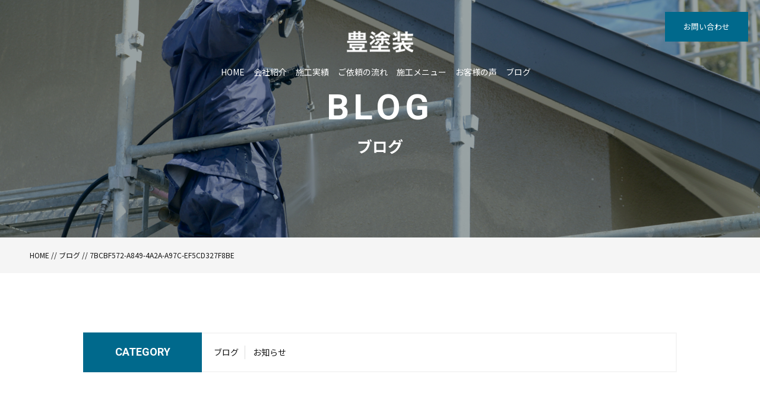

--- FILE ---
content_type: text/html; charset=UTF-8
request_url: https://yutakapaint.com/2022/04/04/%E3%82%B3%E3%83%BC%E3%82%AD%E3%83%B3%E3%82%B0%E6%89%93%E3%81%A1%E6%9B%BF%E3%81%88/7bcbf572-a849-4a2a-a97c-ef5cd327f8be/
body_size: 4055
content:
<!DOCTYPE html>
<html dir="ltr" lang="ja">
<head prefix="og: http://ogp.me/ns# fb: http://ogp.me/ns/fb# article: http://ogp.me/ns/artcle#">
<meta charset="UTF-8">
<meta http-equiv="content-language" content="ja">
<meta name="format-detection" content="telephone=no,address=no,email=no">
<meta name="viewport" content="width=device-width, initial-scale=1">
<title>  7BCBF572-A849-4A2A-A97C-EF5CD327F8BE | 豊塗装</title>

<link rel="shortcut icon" href="https://yutakapaint.com/wp-content/themes/sg062/img/favicon.png">
<link rel="stylesheet" href="https://yutakapaint.com/wp-content/themes/sg062/css/reset.css">
<link rel="stylesheet" href="https://yutakapaint.com/wp-content/themes/sg062/css/layout.css">
<link rel="stylesheet" href="https://yutakapaint.com/wp-content/themes/sg062/css/fakeLoader.css">
<link rel="stylesheet" href="https://yutakapaint.com/wp-content/themes/sg062/css/slick.css">
<link rel="stylesheet" href="https://yutakapaint.com/wp-content/themes/sg062/css/slick-theme.css">
<link rel="stylesheet" href="https://yutakapaint.com/wp-content/themes/sg062/css/modaal.min.css">
<script src="https://yutakapaint.com/wp-content/themes/sg062/js/ua.js"></script>
<script type="text/javascript">
if(!_ua.Tablet){
	var link = document.createElement('link');
	link.href = 'https://yutakapaint.com/wp-content/themes/sg062/css/animate.css';
	link.rel = 'stylesheet';
	link.type = 'text/css';
	var head = document.getElementsByTagName('head')[0];
	head.appendChild(link);
}
</script>
<link rel='dns-prefetch' href='//s.w.org' />
<link rel='stylesheet' id='wp-block-library-css'  href='https://yutakapaint.com/wp-includes/css/dist/block-library/style.min.css?ver=5.4.18' type='text/css' media='all' />
<script type='text/javascript' src='https://yutakapaint.com/wp-includes/js/jquery/jquery.js?ver=1.12.4-wp'></script>
<script type='text/javascript' src='https://yutakapaint.com/wp-includes/js/jquery/jquery-migrate.min.js?ver=1.4.1'></script>
<link rel='https://api.w.org/' href='https://yutakapaint.com/wp-json/' />
<link rel="alternate" type="application/json+oembed" href="https://yutakapaint.com/wp-json/oembed/1.0/embed?url=https%3A%2F%2Fyutakapaint.com%2F2022%2F04%2F04%2F%25e3%2582%25b3%25e3%2583%25bc%25e3%2582%25ad%25e3%2583%25b3%25e3%2582%25b0%25e6%2589%2593%25e3%2581%25a1%25e6%259b%25bf%25e3%2581%2588%2F7bcbf572-a849-4a2a-a97c-ef5cd327f8be%2F" />
<link rel="alternate" type="text/xml+oembed" href="https://yutakapaint.com/wp-json/oembed/1.0/embed?url=https%3A%2F%2Fyutakapaint.com%2F2022%2F04%2F04%2F%25e3%2582%25b3%25e3%2583%25bc%25e3%2582%25ad%25e3%2583%25b3%25e3%2582%25b0%25e6%2589%2593%25e3%2581%25a1%25e6%259b%25bf%25e3%2581%2588%2F7bcbf572-a849-4a2a-a97c-ef5cd327f8be%2F&#038;format=xml" />
<style>

</style>	<!-- Google tag (gtag.js) -->
<script async src="https://www.googletagmanager.com/gtag/js?id=G-G90XGFEPTR"></script>
<script>
  window.dataLayer = window.dataLayer || [];
  function gtag(){dataLayer.push(arguments);}
  gtag('js', new Date());

  gtag('config', 'G-G90XGFEPTR');
	gtag('config', 'UA-174454566-23');
</script>
</head>
<body id="pgTop" class="attachment attachment-template-default single single-attachment postid-754 attachmentid-754 attachment-jpeg">
<div id="fakeloader" class="fakeloader"></div>
<script src="https://yutakapaint.com/wp-content/themes/sg062/js/fakeLoader.min.js?1766004295"></script>
<script src="https://yutakapaint.com/wp-content/themes/sg062/js/wow.min.js?1766004295"></script>
<script>
// ローディング処理
jQuery('#fakeloader').fakeLoader({
	timeToHide: 600,
	spinner: 'spinner2',
	bgColor: '#00698c',
	load: function() {
		(new WOW({
			boxClass: 'wow', // default
			animateClass: 'animated', // default
			offset: 50, // アニメーションをスタートさせる距離
			mobile: true,
		})).init();
	},
});
</script>
<p class="pageTop"><a href="#pgTop"><img src="https://yutakapaint.com/wp-content/themes/sg062/img/ico_pagetop.png" alt="" width="15"></a></p>
<div id="change">
	<div class="changeInner f_box f_center f_h_sb">
		<p class="logo sp">
			<a href="https://yutakapaint.com">
				<img src="https://yutakapaint.com/wp-content/themes/sg062/img/logo.png" alt="豊塗装">
			</a>
		</p>
		<div class="f_box">
			<p class="phone"><a href="tel: 018-863-2404"><img src="https://yutakapaint.com/wp-content/themes/sg062/img/icon_phone.png" alt="" width="36"></a></p>
			<p class="hum"><a href="#hum" class="inline"><img src="https://yutakapaint.com/wp-content/themes/sg062/img/ico_hamburger_mini.png" alt="" width="30"></a></p>
		</div>
	</div><!--changeInner-->
</div><!--change-->
<section class="cSection blog pageVisual">

<header class="siteHeader fadeInDown wow" data-wow-delay="1s">

<div class="siteHeaderInner">

<h1 class="logo">
	<a href="https://yutakapaint.com">
		<img src="https://yutakapaint.com/wp-content/themes/sg062/img/logo.png" alt="豊塗装">
		<span>お客様の生活をより豊かに</span>
	</a>
</h1>

<!--PC menu-->
<nav class="mainNav stroke pc">
	<ul>
		<li><a href="https://yutakapaint.com">HOME</a></li>
		<li><a href="https://yutakapaint.com/about/">会社紹介</a></li>
		<li><a href="https://yutakapaint.com/work/">施工実績</a></li>
		<li><a href="https://yutakapaint.com/flow/">ご依頼の流れ</a></li>
		<li><a href="https://yutakapaint.com/menu/">施工メニュー</a></li>
		<li><a href="https://yutakapaint.com/voice/">お客様の声</a></li>
		<li><a href="https://yutakapaint.com/blog/">ブログ</a></li>
	</ul>
	<p class="btn"><a href="https://yutakapaint.com/contact/">お問い合わせ</a></p>
</nav>
<!--PC menu-->

<!--SP menu-->
<nav class="mainNav stroke sp" id="spMainNav">
	<p class="hum"><a href="#hum" class="inline"><img src="https://yutakapaint.com/wp-content/themes/sg062/img/ico_hamburger.png" alt="" width="35"></a></p>
	<p class="phone"><a href="tel: 018-863-2404"><img src="https://yutakapaint.com/wp-content/themes/sg062/img/icon_phone.png" alt="" width="36"></a></p>

	<div id="hum">
		<p><a class="closeBT noScrl"><img src="https://yutakapaint.com/wp-content/themes/sg062/img/ico_hamburger_close.png" alt="" width="26"></a></p>

		<ul class="humNavi">
			<li><a href="https://yutakapaint.com">HOME</a></li>
			<li><a href="https://yutakapaint.com/about">会社紹介</a></li>
			<li><a href="https://yutakapaint.com/work/">施工実績</a></li>
			<li><a href="https://yutakapaint.com/flow/">ご依頼の流れ</a></li>
			<li><a href="https://yutakapaint.com/menu/">施工メニュー</a></li>
			<li><a href="https://yutakapaint.com/voice/">お客様の声</a></li>
			<li><a href="https://yutakapaint.com/blog/">ブログ</a></li>
			<li><a href="https://yutakapaint.com/contact/">お問い合わせ</a></li>
			<li><a href="https://yutakapaint.com/privacy/">プライバシーポリシー</a></li>
		</ul>

	</div><!--hum-->
</nav>
<!--SP menu-->

</div><!--siteHeaderInner-->
</header><!--siteHeader-->

<div class="topMainTxt f_cc">
<h2 class="lead">
<span class="fadeIn wow en" data-wow-delay="0.5s">BLOG</span>
<span class="jpTxt fadeIn wow" data-wow-delay="1s">ブログ</span>
</h2>
</div><!--topMainTxt-->

</section><!--topmainVisual-->

<div class="bred">
<div class="cntInner">
<p><a href="https://yutakapaint.com">HOME</a> // <a href="https://yutakapaint.com/blog/">ブログ</a> // 7BCBF572-A849-4A2A-A97C-EF5CD327F8BE</p>

</div><!--cntInner-->
</div><!--bred-->

<main id="cnt">

<article class="blogList">


<dl class="categoryDl fadeInUp wow">
<dt class="en">CATEGORY</dt>
<dd>
<ul>
<li>
<a href="https://yutakapaint.com/category/blog/" class="f_box trans">
ブログ</a></li>
<li>
<a href="https://yutakapaint.com/category/news/" class="f_box trans">
お知らせ</a></li>
</ul>

</dd>
</dl>

<div class="mb100 fadeInUp wow blogSingle">
<article class="inner">


<p class="meta">
<time class="en">2022.04.04</time><br>
</p>
<h1 class="articleTtl">7BCBF572-A849-4A2A-A97C-EF5CD327F8BE</h1>

<p class="image"></p>
<div class="singleContent">
<!-- SEOブログ記事テンプレート -->
<style>
.tableTtl {
	font-size:18px;
	font-weight:bold;
	margin-bottom:1em;
	margin-top:3em;
}

.tableContents {
	padding:15px;
	background:#eee;
	margin-bottom:30px;
}

.tableContents li {
	margin-bottom:15px;
}

.tableContents li:last-child {
	margin-bottom:0;
}

.tableContents li a {
	text-decoration:underline;
	font-size:14px;
}

.tableContents li a:hover {
	text-decoration:none;
}

.seoTtl01 {
	font-size:20px;
	border-bottom:1px solid #ccc;
	margin-bottom:1em;
	margin-top:3em;
	font-weight:bold;
	text-align:left;
	line-height:1.4  !important;
}

.seoTtl02 {
	padding:10px;
	background:#eee;
	margin-bottom:1em;
	font-weight:bold;
	margin-top:1.5em;
	text-align:left;
}

.seoTtl01 + .seoTtl02 {
	margin-top:0.5em !important;
}

.seoImg {
	margin-bottom:1em;
	max-width:100%;
	height:auto;
}

.seoLinks {
	margin-top:0.5em;
	margin-bottom:2em;
}

.seoLinks a {
	text-decoration:underline;
}

.seoLinks a:hover {
	text-decoration:none;
	font-weight:bold;
}

.seoText {
	word-break: normal;
	word-wrap: break-word;
	line-height:2;
	font-size:14px;
	margin-bottom:1.5em;
	text-align:left;
}

.seoText  b {
	font-weight:bold;
}

.seoBlockH3 {
	padding-left:2.5em;
}

#seoAnchor {
	padding-top:100px;
	margin-top:-100px;
}

@media screen and (max-width: 770px) {
	.tableTtl {
	font-size:16px;
	}
	
	.tableContents li a {
	font-size:13px;
	font-weight:bold;
	}

	.seoTtl01 {
	font-size:16px;
	}
	
	.seoText {
	word-break: normal;
	word-wrap: break-word;
	
	line-height:2;
	font-size:14px;
}

	.seoBlockH3 {
	padding-left:0.5em;
	}
	
	.tableContents .seoBlockH3 a {
		font-weight:normal;
	}
}
</style>





<!-- SEOブログ記事テンプレート -->
</div>
			<div class="snsWrap">
				<div class="snsWrapTtl"><span class="en">SHARE</span><br>シェアする</div>
				[addtoany]			</div>

</article>

<p class="btn blue"><a href="https://yutakapaint.com/blog/">ブログ一覧</a></p>

</div><!--blogSingle-->
</article><!--blogList-->


</main><!--cnt-->

<footer class="siteFooter">
<div class="siteFooterOuterA">
<div class="inner">

<ul class="contactUl">
<li>
<h4 class="heading">お電話でのお問い合わせ</h4>
<p class="tel en"><a href="tel: 018-863-2404">018-863-2404</a></p>
<small class="info">営業時間 08：00～20：00</small>
</li>

<li>
<h4 class="heading">ご相談・お問い合わせ</h4>
<p class="btn blue"><a href="https://yutakapaint.com/contact/">お問い合わせ</a></p>
</li>
</ul><!--contactUl-->

<div class="footInfo">

<p class="footLogo"><img src="https://yutakapaint.com/wp-content/themes/sg062/img/foot_logo.png" alt="豊塗装"></p>

<p class="address">〒010-1607 <br>秋田県秋田市新屋南浜町9-32-1</p>

<nav>
<ul class="footNav">
	<li><a href="https://yutakapaint.com">HOME</a></li>
	<li><a href="https://yutakapaint.com/about/">会社紹介</a></li>
	<li><a href="https://yutakapaint.com/work/">施工実績</a></li>
	<li><a href="https://yutakapaint.com/flow/">ご依頼の流れ</a></li>
	<li><a href="https://yutakapaint.com/menu/">施工メニュー</a></li>
	<li><a href="https://yutakapaint.com/voice/">お客様の声</a></li>
	<li><a href="https://yutakapaint.com/blog/">ブログ</a></li>
	<li class="logoNothing"><a href="https://yutakapaint.com/contact/">お問い合わせ</a></li>
	<li class="logoNothing iNothing nothing"><a href="https://yutakapaint.com/privacy/">プライバシーポリシー</a></li>
</ul>
</nav>

</div><!--footInfo-->
</div><!--inner-->
</div><!--siteFooterOuterA-->

<div class="siteFooterOuterB">
<ul class="footSns">
	
</ul>

<address>&copy; 2020 豊塗装</address>
</div><!--siteFooterOuterB-->

</footer>

<script type='text/javascript' src='https://yutakapaint.com/wp-includes/js/wp-embed.min.js?ver=5.4.18'></script>

<script type="text/javascript">
<!--
	var path = 'https://yutakapaint.com/wp-content/themes/sg062';
-->
</script>

<script>$ = jQuery;</script>

<script type="text/javascript" src="https://yutakapaint.com/wp-content/themes/sg062/js/slick.js"></script>
<script src="https://yutakapaint.com/wp-content/themes/sg062/js/sliderFade.js"></script>
<script src="https://yutakapaint.com/wp-content/themes/sg062/js/smooth-scroll.js"></script>
<script src="https://yutakapaint.com/wp-content/themes/sg062/js/modaal.min.js"></script>
<script src="https://yutakapaint.com/wp-content/themes/sg062/js/jquery.matchHeight.js"></script>
<script src="https://yutakapaint.com/wp-content/themes/sg062/js/ofi.min.js"></script>
<script src="https://yutakapaint.com/wp-content/themes/sg062/js/main.js"></script>



<script>
var scroll = new SmoothScroll('a[href*="#"], [data-scroll]',{speed: 800,speedAsDuration: true,ignore:'.inline,.noScrl',offset: 80});
jQuery(window).on("load", function () {
  //-----------------------------
  // アンカーつき遷移時の処理
  //-----------------------------
  var loadscroll = new SmoothScroll();
  var hrefHash = location.hash;
  if (hrefHash !== "" && hrefHash !== "#pgTop" && document.getElementById(hrefHash.replace("#", "")) != null) {
    anchor = document.querySelector(hrefHash);
    var options = { speed: 50, speedAsDuration: true, offset: 80 };
    loadscroll.animateScroll(anchor, 0, options);
  }
});
</script>

</body>
</html>


--- FILE ---
content_type: application/javascript
request_url: https://yutakapaint.com/wp-content/themes/sg062/js/fakeLoader.min.js?1766004295
body_size: 767
content:
(function($){$.fn.fakeLoader=function(options){var settings=$.extend({timeToHide:1200,pos:"fixed",top:"0px",left:"0px",width:"100%",height:"100%",zIndex:"999",bgColor:"#2ecc71",spinner:"spinner7",imagePath:"",load:null},options);var spinner01='<div class="fl spinner1"><div class="double-bounce1"></div><div class="double-bounce2"></div></div>';var spinner02='<div class="fl spinner2"><div class="spinner-container container1"><div class="circle1"></div><div class="circle2"></div><div class="circle3"></div><div class="circle4"></div></div><div class="spinner-container container2"><div class="circle1"></div><div class="circle2"></div><div class="circle3"></div><div class="circle4"></div></div><div class="spinner-container container3"><div class="circle1"></div><div class="circle2"></div><div class="circle3"></div><div class="circle4"></div></div></div>';var spinner03='<div class="fl spinner3"><div class="dot1"></div><div class="dot2"></div></div>';var spinner04='<div class="fl spinner4"></div>';var spinner05='<div class="fl spinner5"><div class="cube1"></div><div class="cube2"></div></div>';var spinner06='<div class="fl spinner6"><div class="rect1"></div><div class="rect2"></div><div class="rect3"></div><div class="rect4"></div><div class="rect5"></div></div>';var spinner07='<div class="fl spinner7"><div class="circ1"></div><div class="circ2"></div><div class="circ3"></div><div class="circ4"></div></div>';var el=$(this);var initStyles={position:settings.pos,width:settings.width,height:settings.height,top:settings.top,left:settings.left};el.css(initStyles);el.each(function(){var a=settings.spinner;switch(a){case"spinner1":el.html(spinner01);break;case"spinner2":el.html(spinner02);break;case"spinner3":el.html(spinner03);break;case"spinner4":el.html(spinner04);break;case"spinner5":el.html(spinner05);break;case"spinner6":el.html(spinner06);break;case"spinner7":el.html(spinner07);break;default:el.html(spinner01)}if(settings.imagePath!=""){el.html('<div class="fl"><img src="'+settings.imagePath+'"></div>')}centerLoader()});function doLoad(){el.fadeOut();if(settings.load){settings.load()}}var loaded=false;setTimeout(function(){if(loaded){doLoad()}else{loaded=true}},settings.timeToHide);$(window).on("load",function(event){if(loaded){doLoad()}else{loaded=true}});return el.css({backgroundColor:settings.bgColor,zIndex:settings.zIndex})};function centerLoader(){var winW=$(window).width();var winH=$(window).height();var spinnerW=$(".fl").outerWidth();var spinnerH=$(".fl").outerHeight();$(".fl").css({position:"absolute",left:winW/2-spinnerW/2,top:winH/2-spinnerH/2,magin:"auto"})}$(window).resize(function(){centerLoader()}).resize()})(jQuery);